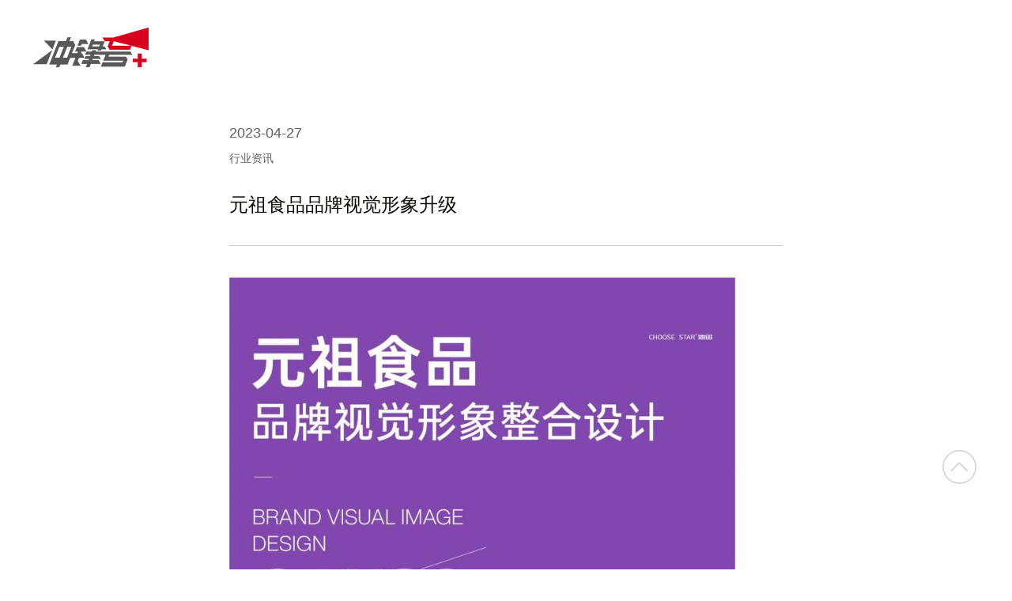

--- FILE ---
content_type: text/html; charset=UTF-8
request_url: http://www.hbcfh.com/postID-79.html
body_size: 19445
content:

<!DOCTYPE html>
<html lang="zh-cn">

<head>
    <meta charset="utf-8" />
    <title>元祖食品品牌视觉形象升级 － 湖北冲锋号品牌策划有限公司,品牌全案设计,荆州品牌策划设计,荆州包装设计,荆州VI设计,企业形象,品牌LOGO,产品画册,淘宝详情,商业摄影</title>
    <meta name="description" content="冲锋号品牌策划设计" />
    <meta name="keywords" content="品牌全案设计,荆州品牌策划设计,荆州包装设计,荆州VI设计,企业形象,品牌LOGO,产品画册,淘宝详情,商业摄影" />
    <meta name="author" content="lanyunwork" />
    <meta http-equiv="X-UA-Compatible" content="IE=edge,chrome=1">
    <meta name="viewport" content="width=device-width, initial-scale=1.0">
    <link rel="shortcut icon" href="/favicon.ico" type="image/x-icon" />
    <link rel="stylesheet" href="css/style.css" type="text/css">
    <link rel="stylesheet" href="css/public.css" type="text/css">
    <script type="text/javascript" src="js/jquery-1.9.1.min.js"></script>
    <script type="text/javascript" src="js/jquery.easing.1.3.js"></script>
    <script type="text/javascript" src="js/jquery.lazyload.js"></script>
    <script type="text/javascript" src="js/jquery.superslide.js"></script>
    <script type="text/javascript" src="js/common.js"></script>
    <script type="text/javascript" src="js/font.js"></script>
    <!--[if lt IE 9]><script src="js/html5.js"></script><![endif]-->
</head>
		
<body>
<div class="header clear">
	<div class="header-in">
	<a href="/" class="logo"><img src="images/logo.png" alt="冲锋号品牌策划"></a>
	<a href="javascript:;" class="meun-off">
		<span id="span1"></span>
		<span id="span2"></span>
		<span id="span3"></span>
	</a>
	<div class="nav">
	<ul>        
		<li><a href="/"><span class="en museo-light ">HOME</span><span class="pingfang">首页</span></a></li>
        <li><a href="/about.html"><span class="en museo-light ">about</span><span class="pingfang">关于我们</span></a></li>                
		<li><a href="/case.html"><span class="en museo-light ">case</span><span class="pingfang">成功案例</span></a></li>
        <li><a href="information.html"><span class="en museo-light ">information</span><span class="pingfang">行业资讯</span></a></li>
        <li><a href="view.html"><span class="en museo-light ">view</span><span class="pingfang">设计观点</span></a></li>
        <li><a href="service.html"><span class="en museo-light ">service</span><span class="pingfang">服务理念</span></a></li>        
    </ul>
    <p class="nav-tel">TEL：0716-8116260&nbsp;&nbsp;|&nbsp;&nbsp;©&nbsp;&nbsp;2008-2026</p>
    <a href="javascript:void(0)" class="close"><img src="../images/close.png"></a>
    </div>
    </div>
</div>
<div class="news-read clear">
    <div class="news-read-left">
        <h3>2023-04-27</h3>
        <h4>行业资讯</h4>
    </div>
    <div class="news-read-right">
        <div class="title syl">元祖食品品牌视觉形象升级</div>
        <div class="content">
        <p>
	<img src="/upload/image/20230427/20230427095528_2294_thumb.jpeg" alt="" />
</p>
<p>
	项目品牌：元祖食品
</p>
<p>
	项目地点：上海
</p>
<p>
	合作内容：品牌重塑 品牌VI
</p>
<p>
	服务内容：品牌重塑+品牌策划+品牌定位+LOGO创意+VI落地
</p>
<p>
	执行部门：池田品牌部
</p>
<p>
	<br />
</p>
<p>
	<img src="/upload/image/20230427/20230427095604_7161_thumb.jpeg" alt="" />
</p>
<p>
	上海元祖梦果子股份有限公司
</p>
<p>
	1981年创始于台湾地区,同年台北万华成立第一家麻薯专卖店，1993年第一块鲜亮醒目的"元祖红"招牌在上海竖起。至今元祖门店遍及两岸，力求以时效确保品质新鲜、服务贴心；随著产品不断创新和门店的扩增，公司每年都在稳步成长。
</p>
<p>
	<br />
</p>
<p>
	<img src="/upload/image/20230427/20230427095620_4443_thumb.jpeg" alt="" />
</p>
<p>
	<br />
</p>
<p>
	<img src="/upload/image/20230427/20230427095720_1036_thumb.jpeg" alt="" />
</p>
<p>
	消费群体结构变化
</p>
<p>
	由于不同年龄阶段的人群拥有不同的消费需求，人口结构变化是影响消费升级的重要因素。随着经济发展和人口政策的实施也让中国人口结构在过去十几年发生了显著的变化，目前80、90后、00后消费者已成为新的消费主力。
</p>
<p>
	<br />
</p>
<p>
	品牌年轻化
</p>
<p>
	正是由于消费群体结构的变化，为了迎合他们的价值观、消费特性以及审美，占领有利市场。近几年各个行业许多知名品牌都选择品牌升级这个战略决策！
</p>
<p>
	<br />
</p>
<p>
	这就是大环境下品牌年轻化趋势的共性！
</p>
<p>
	近年扁平化已成为流行趋势，并将继续流行下去；运用极简的图形，更少的颜色。现在很多国际品牌新的品牌形象都简化了标志形态，保留精髓。这使得品牌形象能够更简单高效的传达给用户，从而加强品牌的识别力。
</p>
<p>
	<br />
</p>
<p>
	<img src="/upload/image/20230427/20230427095737_4212_thumb.jpeg" alt="" />
</p>
<p>
	<br />
</p>
<p>
	元祖食品从1993-2020年已在大陆历时27个年头，至今其门店遍布华夏大地，成为家喻户晓的糕点品牌。元祖品牌形象升级，我们需要考虑很多因素，每一步都至关重要！
</p>
<p>
	<br />
</p>
<p>
	<img src="/upload/image/20230427/20230427095759_4788_thumb.jpeg" alt="" />
</p>
<p>
	革命式的巨变还是渐进式的演变？是推倒重来？还是在原有的基础上重新优化？站在巨变和演变的十字路口，我们如何选择？
</p>
<p>
	<br />
</p>
<p>
	品牌通过很长时间，花费巨大的人力、物力、财力在消费者心中建立起来的品牌认知，品牌共鸣。这品牌基因是无价的！如果是盲目的一味追求潮流趋势来升级品牌形象，是会存在很大的认知风险的。
</p>
<p>
	<br />
</p>
<p>
	通过多角度，全方位的分析，和客户多次沟通讨论，最终我们确定了此次元祖食品品牌升级的方向。
</p>
<p>
	<br />
</p>
<p>
	一、保留现有品牌基因
</p>
<p>
	二、优化品牌基因元素
</p>
<p>
	三、优化标志组合方式
</p>
<p>
	四、图形标志的使用规范
</p>
<p>
	五、确定品牌主色调和辅助色调的使用规范
</p>
<p>
	<br />
</p>
<p>
	<br />
</p>
<p>
	<img src="/upload/image/20230427/20230427095816_5934_thumb.jpeg" alt="" />
</p>
<p>
	品牌DNA
</p>
<p>
	<br />
</p>
<p>
	什么是品牌DNA?
</p>
<p>
	一切你熟悉的具有携带意义的视觉、听觉、触觉、味觉、嗅觉特征都是品牌DNA。天安门是北京的DNA，长城是中国的DNA；两罐辣酱你一尝就知道哪个是老干妈；那些成功的品牌恰恰是从商标、包装、外形设计等各方面运用了我们熟悉的事物，从而快速的被人发现并记住，成为了品牌DNA。百事可乐标志、耐克的对勾、奔驰的三叉星、麦当劳的拱门......
</p>
<p>
	<br />
</p>
<p>
	<img src="/upload/image/20230427/20230427095846_9645_thumb.png" alt="" />
</p>
<p>
	<br />
</p>
<p>
	在消费者心中，这座蛋糕城堡就代表着元祖，它已经在消费者记忆中萌芽成长；且区分于其他烘焙品牌的视觉感官，独特不可复制。所以此次品牌优化，我们强化了这座蛋糕城堡的视觉表现，让其更加具有品牌传播力和品牌感染力。
</p>
<p>
	<br />
</p>
<p>
	图形标志
</p>
<p>
	<br />
</p>
<p>
	<img src="/upload/image/20230427/20230427095902_3619_thumb.jpeg" alt="" />
</p>
<p>
	<br />
</p>
<p>
	通过分析我们发现，现有图形标志整体感觉略有些尖锐了，不符合元祖品牌的气质。重新设计元素，图形中间的圆形源自元祖创立之初的主营产品圆形麻薯，寓意不忘初心、持之以恒的品牌信念；图形中间整体负空间是人的侧面剪影，寓意元祖以人为本，以顾客为核心的经营理念。
</p>
<p>
	<br />
</p>
<p>
	品牌英文名
</p>
<p>
	<img src="/upload/image/20230427/20230427095917_9169_thumb.jpeg" alt="" />
</p>
<p>
	元祖，坚持不断创新，引导市场，打造需求，创造流行。致力于制作更符合消费者需求的美食，精心制作每一份健康、好吃、有故事的精致好味道，让食物成为感恩回馈的礼物，见证友谊的桥梁，联结亲情的纽带。元祖，用本心本味本真，让人与人之间的联结更紧密。
</p>
<p>
	<br />
</p>
<p>
	<img src="/upload/image/20230427/20230427095932_7867_thumb.jpeg" alt="" />
</p>
<p>
	通过诊断分析英文字形存在以下几点问题
</p>
<p>
	1.  字母“A”（城堡）存在不对称等细节问题；
</p>
<p>
	2.  字母“G”和字母“S”存在笔画粗糙，笔画不柔顺等问题；
</p>
<p>
	3.  由于字母“N”的宽度导致视觉上字母“S”看起来太窄了，整体视觉不协调；
</p>
<p>
	4.  英文字形GANSO可以归为衬线字体，衬线字体的特点为：精致、高雅、笔画粗细不一致，一般为横细竖粗且存在着一定的比例关系。但通过前期诊断分析我们发现英文GANSO也存在着和中文字形一样的问题：笔画粗细不统一，导致视觉上不协调。
</p>
<p>
	<br />
</p>
<p>
	<br />
</p>
<p>
	<img src="/upload/image/20230427/20230427100018_2358.gif" alt="" /><img src="/upload/image/20230427/20230427100032_8049_thumb.jpeg" alt="" />
</p>
<p>
	品牌中文名
</p>
<p>
	<br />
</p>
<p>
	<img src="/upload/image/20230427/20230427100042_5109_thumb.jpeg" alt="" />
</p>
<p>
	<br />
</p>
<p>
	通过诊断分析中文字形存在以下几点问题
</p>
<p>
	1.  虽然四个字体统一了比例宽度（a）,但视觉上字体“食”比其他三个字体要宽很多；
</p>
<p>
	2.  字体“元”的高度相对其他三个字体视觉上要低一些；
</p>
<p>
	3.  字体“祖”的圆角手法与其他字体不一致，存在视觉不统一；
</p>
<p>
	4.  字体“品”下半部分笔画间距太窄，后期运用存在局限性。
</p>
<p>
	<br />
</p>
<p>
	以上四点为宏观部分，在一定程度上视觉可以辨别出
</p>
<p>
	中国汉字分为很多类，从字形归类来说“元祖食品”四个字形我们把它归为“黑体”，黑体的主要特点为：笔画整齐划一，横竖粗细一致。但通过前期诊断分析我们发现“元祖食品”四个字体笔画粗细比例并没统一，而且在某些字体上同一种笔画也存在着笔画粗细不一致的情况。
</p>
<p>
	<br />
</p>
<p>
	<img src="/upload/image/20230427/20230427100107_9622.gif" alt="" /><img src="/upload/image/20230427/20230427100117_9243_thumb.jpeg" alt="" />
</p>
<p>
	<img src="/upload/image/20230427/20230427100137_5884_thumb.jpeg" alt="" />
</p>
<p>
	<br />
</p>
<p>
	标志组合
</p>
<p>
	<br />
</p>
<p>
	<img src="/upload/image/20230427/20230427100230_4628.gif" alt="" /><img src="/upload/image/20230427/20230427100239_6221_thumb.jpeg" alt="" />
</p>
<p>
	<br />
</p>
<p>
	色彩规范
</p>
<p>
	<img src="/upload/image/20230427/20230427100256_7476_thumb.jpeg" alt="" />
</p>
<p>
	辅助图形
</p>
<p>
	辅助图形是一个品牌中不可或缺的一部分，它可以弥补基本要素的设计运用不足，尤其在传播媒介中可以丰富整体内容、强化企业形象，抓住消费者的视线，引起他们的兴趣与共鸣，从而更明确地传递企业特征。
</p>
<p>
	<br />
</p>
<p>
	辅助图形不单单是装饰图案，它与品牌基本视觉要素精密相连，尤其是与品牌标志有着紧密联系。其设计方式可以根据企业标志为母体来开发视觉元素，也可以根据企业理念、定位、愿景所表达的含义为母体来开发视觉元素。
</p>
<p>
	<br />
</p>
<p>
	<img src="/upload/image/20230427/20230427100315_5962_thumb.jpeg" alt="" /><img src="/upload/image/20230427/20230427100326_3941_thumb.jpeg" alt="" /><img src="/upload/image/20230427/20230427100335_8200_thumb.jpeg" alt="" /><img src="/upload/image/20230427/20230427100343_5205_thumb.jpeg" alt="" />
</p>        </div>
        
        <div class="clear news-tool">
            <div class="left">
                <div class="share-box">
                    <div id="share" class="share">
                        <a href="javascript:void(0)" class="share br-p"><i class="ico-share icon"></i></a>
                        <ul class="share-list jiathis_style bdsharebuttonbox bdshare-button-style0-16" data-bd-bind="1484633662250">
                            <li><a href="#" class="jiathis_button_weixin bds_weixin" data-cmd="weixin"><i class="ico-weixin icon"></i>微信</a></li>
                            <li><a href="#" class="jiathis_button_tsina bds_tsina" data-cmd="tsina"><i class="ico-xlwb icon"></i>新浪微博</a></li>
                            <li><a href="#" class="jiathis_button_tqq bds_tqq" data-cmd="tqq"><i class="ico-txwb icon"></i>腾讯微博</a></li>
                            <li><a href="#" class="jiathis_button_douban bds_douban" data-cmd="douban"><i class="ico-douban icon"></i>豆瓣</a></li>
                            <li><a href="#" class="jiathis_button_tieba bds_tieba" data-cmd="tieba"><i class="ico-tieba icon"></i>百度贴吧</a></li>
                        </ul>
                    </div>
                    <style type="text/css">
                    .jiathis_style .jtico {
                        text-align: initial!important;
                        overflow: initial!important;
                        display: initial!important;
                        height: 38px!important;
                        line-height: 38px!important;
                        padding-left: initial!important;
                        background: initial!important;
                        cursor: initial!important;
                    }

                    .jiathis_style .separator,
                    .jiathis_style .jiathis_separator {
                        margin: initial;
                    }

                    .bdshare-button-style0-16 a,
                    .bdshare-button-style0-16 .bds_more {
                        background: none!important
                    }
                    </style>
                    <script>
                    window._bd_share_config = { "common": { "bdSnsKey": {}, "bdText": "", "bdMini": "2", "bdMiniList": false, "bdPic": "", "bdStyle": "0", "bdSize": "16" }, "share": {} };
                    with(document) 0[(getElementsByTagName('head')[0] || body).appendChild(createElement('script')).src = 'http://bdimg.share.baidu.com/static/api/js/share.js?v=89860594.js?cdnversion=' + ~(-new Date() / 36e5)];
                    </script>
                </div>
            </div>
            <div class="right news-tool-right">
                <ul>
                    <li id="prev">
	                    
                        <a href="postID-78.html" class="icon"></a>
                    </li>
                    <li id="close"><a href="javascript:window.opener=null;window.open('','_self');window.close();" class="icon"></a></li>
                    <li id="next">
                     
                        <a href="postID-72.html" class="icon"></a>
                    </li>
                </ul>
            </div>
        </div>
    </div>
</div>

<div class="footer">
	<div class="footer-in">
		<div class="footer-top clear">
			<div class="left clear footer1">
				<div class="left footer1-1">
				<img src="images/erweima.jpg" style="margin-bottom:10px">
				</div>
				<div class="right footer1-2">
					<p><img src="images/foot-logo.png" /></p>
					<p>Add：湖北荆州市江汉北路新时代大厦13楼<br />
                    QQ：1045776994　1244645275<br />
					Tel：0716-8116260</p>
                </div>
			</div>
			<div class="left footer2 clear">
				<p><a href="./">回到首页&gt;</a></p>
                <p><a href="/about.html">关于我们&gt;</a><a href="/case.html">成功案例&gt;</a><a href="information.html">行业资讯&gt;</a><a href="view.html">设计观点&gt;</a><a href="service.html">服务理念&gt;</a></p>
			</div>
			<div class="right footer3">
				鄂ICP备13003061号-1<br>				
				&copy;Paton Design 2008-2026<br>
                本网站展示之作品著作权均为湖北冲锋号品牌策划有限公司所有，未经许可不得转发<br>
                &nbsp;<br>
                <img src="/images/21.gif" />
                <script>
var _hmt = _hmt || [];
(function() {
  var hm = document.createElement("script");
  hm.src = "https://hm.baidu.com/hm.js?abf373cdd9e872947a13d2faa3e493c1";
  var s = document.getElementsByTagName("script")[0]; 
  s.parentNode.insertBefore(hm, s);
})();
</script>
			</div>
            <div class="footer-bottom" style="clear:both; padding-top:20px;">
            	<h3>友情链接</h3>
                <ul class="clear">
                 
                	<li><a href="" target="_blank">森机农业</a></li>
                 
                	<li><a href="http://www.power28.com.cn/" target="_blank">活力28</a></li>
                 
                	<li><a href="http://www.jzstrong.com" target="_blank">思创科技</a></li>
                 
                	<li><a href="http://www.hbyccs.cn" target="_blank">御楚春生</a></li>
                 
                	<li><a href="http://www.lushenghong.cn" target="_blank">吕圣洪面馆</a></li>
                 
                	<li><a href="http://www.hbrhst.com" target="_blank">荣辉科技</a></li>
                 
                	<li><a href="https://shop457385813.taobao.com/index.htm?spm=a1z10.1-c.w5002-17325542382.2.1e1f10596yzmmH" target="_blank">冲锋号优品</a></li>
                 
                	<li><a href="https://shop198466386.taobao.com/index.htm?spm=a1z10.3-c-s.w5002-17460492916.2.4a843344Hxhps4" target="_blank">万代商贸</a></li>
                 
                	<li><a href="https://shop107978461.taobao.com/search.htm?spm=a1z10.1-c.0.0.559f18e7PjzugK&search=y" target="_blank">芳华秋月</a></li>
                 
                	<li><a href="" target="_blank">琪嘉日化</a></li>
                </ul>
           	</div>            
		</div>
	</div>
</div>

<div class="t-footer" style="padding-bottom: 14px">
	<div class="t-footer-top clear">
    	<div class="left">
        © 2006-2018
        </div>
        <div class="right">
        <a href="javascript:;" class="t-back2top"></a>
        </div>
    </div>
    <div class="t-footer-bottom clear">
     	<div class="left">
        <p>
        湖北冲锋号品牌策划有限公司<br>
        湖北荆州市江汉北路新时代大厦13楼<br>
		QQ/1045776994　1244645275<br>
		TEL/0716-8116260<br>
        </p>
      	</div>
        <div class="right" style="margin-top: 38px">
        	<img src="../images/erweima.jpg" class="lazy">
        </div>
    </div>
</div>
<a href="javascript:;" class="back2top"></a>
<script>
var _hmt = _hmt || [];
(function() {
  var hm = document.createElement("script");
  hm.src = "https://hm.baidu.com/hm.js?abf373cdd9e872947a13d2faa3e493c1";
  var s = document.getElementsByTagName("script")[0]; 
  s.parentNode.insertBefore(hm, s);
})();
</script>
</body>
</html>

--- FILE ---
content_type: text/css
request_url: http://www.hbcfh.com/css/style.css
body_size: 43708
content:
@charset "utf-8";
html,
body,
div,
dl,
dt,
dd,
ul,
ol,
li,
h1,
h2,
h3,
h4,
h5,
h6,
pre,
code,
form,
fieldset,
legend,
input,
textarea,
p,
blockquote,
th,
td {
    margin: 0;
    padding: 0;
    font-size: 16px;
    font-family: "PingFang SC", "HanHei SC", "Helvetica Neue", Microsoft Yahei, "Helvetica", "STHeitiSC-Light", "Arial", sans-serif;
    line-height: 2em
}

article,
aside,
details,
figcaption,
figure,
footer,
header,
hgroup,
menu,
nav,
section {
    display: block
}

html,
body {
    color: #5f6061
}

body {
    background: #fff
}

ul,
ol,
li {
    list-style: none
}

a {
    color: #5f6061;
    text-decoration: none
}

a:hover {
    text-decoration: none;
    -webkit-transition: background-color .2s ease;
    -moz-transition: background-color .2s ease;
    -ms-transition: background-color .2s ease;
    -o-transition: background-color .2s ease;
    transition: background-color .2s ease
}

img {
    border: 0
}

b,
em,
i {
    font-style: normal
}

h1,
h2,
h3,
h4,
h5 {
    font-weight: normal
}

@-webkit-keyframes fadeleft {
    0% {
        -webkit-transform: translateY(40px);
        opacity: 0
    }
    100% {
        -webkit-transform: translateY(0px);
        opacity: 1
    }
}

@font-face {
    font-family: "museo-light";
    src: url('museo-light.eot');
    src: url('museo-light.eot?#iefix') format('embedded-opentype'), url('museo-light.woff') format('woff'), url('static/museo-light.ttf') format('truetype'), url('museo-light.svg') format('svg')
}

.museo-light {
    font-family: "museo-light" !important
}

.imgbig {
    -webkit-transition: all .3s ease;
    -moz-transition: all .3s ease;
    -ms-transition: all .3s ease;
    -o-transition: all .3s ease;
    transition: all .3s ease;
    display: block !important
}

.imgbig:hover {
    transform: scale(1.1);
    -webkit-transform: scale(1.1);
    -moz-transform: scale(1.1);
    -ms-transform: scale(1.1)
}

.imgbigout {
    display: block;
    overflow: hidden
}

.clear:after,.case-read-img p:after{
    visibility: hidden;
    display: block;
    font-size: 0;
    content: " ";
    clear: both;
    height: 0
}

.clear,.case-read-img p{
    zoom: 1
}

.left {
    float: left
}

.right {
    float: right
}

.hide {
    display: none
}

.lazy {
    background: url("../images/loading.gif") 50% 50% no-repeat
}

.tran {
    transition: all .3s ease
}

.back2top {
    display: block;
    width: 43px;
    height: 43px;
    background: url(../images/back2top.png) no-repeat;
    position: fixed;
    right: 3.5%;
    bottom: 15%;
    opacity: .33;
    z-index: 99
}

.back2top:hover {
    opacity: 1
}

.pager {
    width: 100%;
    color: #0f0b09;
    line-height: 30px;
    padding: 30px 0;
    font-size: 24px;
    text-align: center;
    opacity: .3
}

.pager a,
.pager span {
    text-decoration: none;
    height: 26px;
    line-height: 26px;
    display: inline-block;
    margin: 0 10px;
    font-size: 24px
}

.pager a:hover {
    color: #0f0b09;
    opacity: 1
}

.pager a:active {
    color: #0f0b09
}

.pager span.now {
    color: #0f0b09
}

.pager span.disabled {
    color: #0f0b09
}

.current:first-child,
.pager .p1:last-child {
    display: none
}

.header {
    height: 100px;
    width: 100%;
    position: fixed;
    top: 0;
    left: 0;
    z-index: 99;
    transition: all .3s ease
}

.header-small {
    height: 60px;
    background: #fff;
    -webkit-box-shadow: rgba(0, 0, 0, .1) 0 1px 5px;
    -moz-box-shadow: rgba(0, 0, 0, .1) 0 1px 5px;
    box-shadow: rgba(0, 0, 0, .1) 0 1px 5px;
    transition: all .3s ease
}

.header-in {
    width: 95%;
    margin: 35px auto;
    height: 30px;
    transition: all .3s ease
}

.header-in .logo img {
    transition: all .3s ease
}

.header-small .header-in {
    margin: 15px auto;
    transition: all .3s ease
}

.header-small .logo img {
    height: 24px;
    margin-top: 3px
}

.header .logo {
    float: left;
    margin-left: 10px
}

.header .meun-off {
    float: right;
    margin-right: 10px;
	display:none;	
}

.header .meun-off span {
    width: 23px;
    height: 2px;
    background-color: #000;
    display: block;
    margin: 6px auto;
    -webkit-transition: all .3s ease-in-out;
    -o-transition: all .3s ease-in-out;
    transition: all .3s ease-in-out
}

.header .meun-on #span2 {
    opacity: 0
}

.header .meun-on #span1 {
    -webkit-transform: translateY(8px) rotate(45deg);
    -ms-transform: translateY(8px) rotate(45deg);
    -o-transform: translateY(8px) rotate(45deg);
    transform: translateY(8px) rotate(45deg)
}

.header .meun-on #span3 {
    -webkit-transform: translateY(-8px) rotate(-45deg);
    -ms-transform: translateY(-8px) rotate(-45deg);
    -o-transform: translateY(-8px) rotate(-45deg);
    transform: translateY(-8px) rotate(-45deg)
}

	.w1920 {
		display:block;
	}
	.h5 {
		display: none;
	}

.nav {
    position: fixed;
    width: 100%;
    height: 100%;
    top: 0;
    left: 0;
    background: rgba(0, 0, 0, 0.9);
    display: none
}

.nav ul {
    margin: 0 auto;
    width: 50%;
    text-align: center;
    height: 500px;
    position: absolute;
    top: 50%;
    margin-top: -250px;
    left: 50%;
    margin-left: -25%
}

.nav ul li {
    -webkit-animation: DDInY .8s .3s ease both;
    -ms-animation: DDInY .8s .3s ease both;
    -moz-animation: DDInY .8s .3s ease both;
    animation: DDInY .8s .3s ease both
}

.nav ul a {
    display: block;
    height: 80px;
    overflow: hidden;
    margin: 10px 0px;
}

.nav ul span {
    display: block;
    font-size: 48px;
    line-height: 80px;
    text-transform: uppercase;
    color: #e9e7e8
}

.nav .nav-tel {
    position: absolute;
    left: 2%;
    bottom: 2%
}

.nav .close {
    display: block;
    position: absolute;
    top: 4%;
    right: 4%
}

.nav .close img {
    transition: all .5s ease
}

.nav .close:hover img {
    transform: rotate(180deg)
}

.fullSlide {
    position: relative;
    margin: 0 auto
}

.fullSlide2 {
    display: none
}

.slide {
    position: relative;
    margin: 0 auto
}

.slide .bd {
    position: relative;
    z-index: 0;
    overflow: hidden
}

.slide .bd li img {
    width: 100%;
    vertical-align: top
}

.slide .hd {
    position: relative;
    z-index: 1;
    margin-top: -60px;
    height: 30px;
    line-height: 30px;
    text-align: center
}

.slide .hd ul {
    text-align: center
}

.slide .hd ul li {
    cursor: pointer;
    display: inline-block;
    *display: inline;
    zoom: 1;
    width: 14px;
    height: 14px;
    margin: 5px;
    overflow: hidden;
    font-size: 0;
    background-color: #fff;
    border-radius: 50%
}

.slide .hd ul .on {
    background-color: #ff0
}

.slide .prev,
.slide .next {
    z-index: 1;
    display: block;
    width: 53px;
    height: 14px;
    position: relative;
    float: left;
    background: url(../images/arrow.png) 0 0 no-repeat;
    filter: alpha(opacity=40);
    opacity: .4;
    position: absolute;
    top: 50%;
    margin-top: -7px
}

.slide .prev {
    left: 2.1%;
    margin-left: 10px
}

.slide .next {
    background-position: right 0;
    right: 2.1%;
    margin-right: 10px
}

.slide .prev:hover,
.slide .next:hover {
    filter: alpha(opacity=80);
    opacity: .8
}

.banner {
    width: 100%;
    position: relative;
    z-index: 1;
    overflow: hidden
}

.banner .bd ul {
    width: 100% !important
}

.banner .bd li {
    width: 100% !important;
    height: 913px;
    background-position: center 0;
    background-attachment: fixed;
    background-repeat: no-repeat;
    min-width: 1200px
}

.banner .bd li a {
    display: block;
    width: 1400px;
    margin: 0 auto;
    height: 100%
}

.banner .hd {
    position: fixed;
    left: 0;
    top: 850px;
    z-index: 1;
    width: 100%;
    overflow: hidden
}

.banner .hd ul {
    text-align: center
}

.banner .hd ul li {
    cursor: pointer;
    display: inline-block;
    *display: inline;
    zoom: 1;
    width: 14px;
    height: 14px;
    margin: 5px;
    overflow: hidden;
    font-size: 0;
    background-color: #fff;
    border-radius: 50%
}

.banner .hd ul .on {
    background-color: #ff0
}

.banner .prev,
.banner .next {
    z-index: 1;
    display: block;
    width: 53px;
    height: 44px;
    position: relative;
    float: left;
    background: url(../images/arrow.png) 0 center no-repeat;
    filter: alpha(opacity=40);
    opacity: .4;
    position: absolute;
    top: 50%;
    margin-top: -22px
}

.banner .prev {
    left: 2.1%;
    margin-left: 10px
}

.banner .next {
    background-position: right 0;
    right: 2.1%;
    margin-right: 10px
}

.banner .prev:hover,
.banner .next:hover {
    filter: alpha(opacity=80);
    opacity: .8
}

.warp1 {
    width: 1080px;
    margin: 0 auto;
    padding: 57px 0 80px;
    position: relative;
    z-index: 9;
    background-color: #fff
}

.warp1 h3 {
    font-size: 36px;
    color: #5f6061;
    margin-bottom: 48px
}

.warp1 p a {
    color: #888889
}

.warp1 .pingfang {
    -webkit-animation: fadeleft .8s .3s ease both;
    -ms-animation: fadeleft .8s .3s ease both;
    -moz-animation: fadeleft .8s .3s ease both;
    animation: fadeleft .5s .3s ease both;
    margin-top: 2px
}

.warp1 .p1 {
    -webkit-animation: fadeleft .8s .3s ease both;
    -ms-animation: fadeleft .8s .3s ease both;
    -moz-animation: fadeleft .8s .3s ease both;
    animation: fadeleft .8s .3s ease both
}

.warp1 .p2 {
    -webkit-animation: fadeleft .8s .3s ease both;
    -ms-animation: fadeleft .8s .3s ease both;
    -moz-animation: fadeleft .8s .3s ease both;
    animation: fadeleft 1s .3s ease both
}

.warp1 .p3 {
    -webkit-animation: fadeleft .8s .3s ease both;
    -ms-animation: fadeleft .8s .3s ease both;
    -moz-animation: fadeleft .8s .3s ease both;
    animation: fadeleft 1.2s .3s ease both
}

.warp2 {
    width: 95%;
    margin: 0 auto;
    position: relative;
    z-index: 10;
    background-color: #fff
}

.warp2 .warp-type {
    height: 50px;
    position: relative;
    margin-bottom: 25px
}

.warp2 .warp-type p {
    font-size: 18px;
    width: 1080px;
    line-height: 50px;
    position: absolute;
    left: 50%;
    margin-left: -540px;
    z-index: 0
}

.warp2 .warp-type-list {
    float: right;
    position: absolute;
    z-index: 11;
    right: 0
}

.warp2 .warp-type-list .active {
    text-decoration: underline;
    color: #000;
    font-size: 18px
}

.warp2 .warp-type-list a {
    display: inline-block;
    margin-right: 25px;
    line-height: 50px;
    color: #888889;
    font-size: 14px;
	font-weight:bold;;
}

.warp2 .warp-type-list a:hover {
    text-decoration: underline
}

.warp2 ul li {
    width: 33.333333%;
    float: left;
    position: relative;
    overflow: hidden;
    display: block
}

.warp2 ul li img {
    width: 100%;
    height: auto;
    display: block
}

.warp2 ul li:hover img {
    transform: scale(1.1);
    -webkit-transform: scale(1.1);
    -moz-transform: scale(1.1);
    -ms-transform: scale(1.1)
}

.warp2 .case-summary {
    display: none;
    width: 90%;
    height: 90%;
    background: url(../images/black.png) repeat;
    top: 0;
    left: 0;
    position: absolute;
    padding: 5%
}

.warp2 .case-summary p {
    color: #f9f9f9;
    position: absolute;
    left: 0;
    font-size: 20px
}

.warp2 .case-summary span {
    font-size: 24px
}

.warp2 .case-summary .p1 {
    top: 0
}

.warp2 .case-summary .p2 {
    bottom: 0;
    font-size: 16px
}

.warp2 .case-more {
    display: block;
    width: 148px;
    height: 40px;
    margin: 100px auto;
    border: 2px solid #959595;
    text-align: center;
    line-height: 40px
}

.warp3 {
    width: 1180px;
    margin: 0 auto;
    display: -webkit-flex;
    display: flex;
    justify-content: space-between;
    position: relative;
    z-index: 10;
    background-color: #fff
}

.warp3 a {
    color: #898989
}

.warp3 .warp3-list {
    width: 250px;
    overflow: hidden
}

.warp3 .warp3-list ul li a {
    word-wrap: break-word;
    white-space: nowrap;
    overflow: hidden;
    text-overflow: ellipsis;
    display: block;
    color: #898989;
    font-size: 14px
}

.warp4 {
    width: 1180px;
    margin: 0 auto;
    display: -webkit-flex;
    display: flex;
    justify-content: space-between;
    padding: 80px 0 20px;
    margin-bottom: 100px;
    position: relative;
    z-index: 10;
    background-color: #fff
}

.warp4 h4 {
    text-align: center
}

.warp4 .warp4-list {
    width: 250px
}

.warp4 .warp4-title {
    color: #444;
    font-size: 18px;
    padding-bottom: 15px;
    display: block
}

.warp3 .warp3-title {
    font-size: 18px;
    padding-bottom: 15px;
    display: block
}

.warp4 li a {
    color: #898989;
    font-size: 14px
}

.footer {
    background: #333;
    padding: 45px 0;
    position: relative;
    z-index: 10
}

.footer-in {
    width: 1180px;
    margin: 0 auto;
    color: #6a6a6a
}

.footer1 {
    width: 410px
}

.footer1-1 {
    width: 122px;
    font-size: 12px;
    text-align: center;
    color: #6a6a6a
}

.footer1-1 img {
	width:100%;
}

.footer1-2 {
    width: 250px;
    font-size: 12px;
    color: #6a6a6a;
	text-align:right;
}

.footer1-2 p {
	font-size:12px;
	line-height:20px;
}

.footer1-2 img {
    margin-bottom: 10px;
	text-align:right;
}

.footer2 {
    width: 400px;
    margin-left: 65px;
	margin-top:-7px;
}

.footer2 p {
	padding:0;
	margin:0;
	line-height:none;
}

.footer2 p a {
	color:#aaa;
	font-size:12px;
	margin-right:20px;
	margin-bottom:10px;
	font-weight:bold;
	
	text-decoration:none; 
	border-bottom:1px solid #aaa; /* #ccc换成链接的颜色 */
	display: inline-block; 
	padding-bottom:0px;  /*这里设置你要空的距离*/
}

.footer2 p a:hover {
    color: #fff
}

.footer2 dl {
    float: left;
    margin-right: 50px;
    margin-top: -15px
}

.footer2 dl dt {
    font-size: 24px;
    border-bottom: 1px solid #6a6a6a;
    margin-bottom: 14px;
    color: #999
}

.footer2 dl dd {
    height: 24px
}

.footer2 dl dd a {
    color: #6a6a6a;
    transition: all .3s ease;
    font-size: 12px;
    display: block;
    line-height: 24px
}

.footer2 dl dd a:hover {
    color: #fff
}

.footer3 {
    width: 270px;
    font-size: 12px;
    color: #757575;
	line-height:20px;
}

.footer-bottom {
    margin-top: 25px
}

.footer-bottom h3 {
    color: #6a6a6a;
    font-size: 14px
}

.footer-bottom ul li {
    width: 10%;
    float: left
}

.footer-bottom ul li a {
    font-size: 12px;
    color: #6a6a6a;
    transition: all .3s ease;
    line-height: 24px;
    display: block
}

.footer-bottom ul li a:hover {
    color: #fff
}

.t-footer {
    display: none
}

.case-content {
    padding-bottom: 150px
}

.case-list {
    width: 94%;
    margin: 150px auto 0
}

.case-list .warp-type {
    height: 50px;
    position: relative;
    margin-bottom: 25px
}

.case-list .warp-type p {
    font-size: 18px;
    line-height: 50px;
    position: absolute;
    left: 33.33333%;
    margin-left: -160px;
    z-index: 0;
    width: 160px
}

.case-list .warp-type-list {
    float: right;
    position: absolute;
    z-index: 11;
    right: 0
}

.case-list .warp-type-list .active {
    text-decoration: underline;
    color: #000;
    font-size: 16px
}

.case-list .warp-type-list a {
    display: inline-block;
    margin-right: 20px;
    line-height: 50px;
    color: #888889;
    font-size: 14px;	
}

.case-list .warp-type-list a:hover {
    text-decoration: underline
}

.case-list ul li {
    width: 33.333333%;
    float: left;
    position: relative;
    overflow: hidden;
    display: block
}

.case-list ul li img {
    width: 100%;
    height: auto;
    display: block
}

.case-list ul li:hover img {
    transform: scale(1.1);
    -webkit-transform: scale(1.1);
    -moz-transform: scale(1.1);
    -ms-transform: scale(1.1)
}

.case-list .case-summary {
    display: none;
    width: 90%;
    height: 90%;
    background: url(../images/black.png) repeat;
    top: 0;
    left: 0;
    position: absolute;
    padding: 5%
}

.case-list .case-summary p {
    color: #f9f9f9;
    position: absolute;
    left: 0;
    font-size: 20px
}

.case-list .case-summary span {
    font-size: 24px
}

.case-list .case-summary .p1 {
    top: 0
}

.case-list .case-summary .p2 {
    bottom: 0;
    font-size: 16px
}

.case-list .case-more {
    display: block;
    width: 148px;
    height: 40px;
    margin: 100px auto;
    border: 2px solid #959595;
    text-align: center;
    line-height: 40px
}

.case-read {
    width: 1800px;
    margin: 0 auto;
    max-width: 1800px;
    padding: 100px 0
}

.case-read .news-tool {
    display: none
}

.case-read img {
    width: 100%;
    height: auto!important;
    float: left;
    display: block;
    background: url(../images/loading.gif) no-repeat center
}

.case-read img.small {
    width: 50%;
}

.case-read-top {
    padding: 70px 0;
    color: #fff;
    height: 730px
}

.case-read-top .left {
    width: 36%;
    text-align: right;
    font-size: 20px
}

.case-read-top .right {
    width: 40%;
    margin-right: 11%;
    position: relative;
    height: 100%
}

.case-read-top .right p {
    font-size: 20px;
    line-height: 1.8em;
    margin-bottom: 20px
}

.case-read-top .right ul {
    position: absolute;
    bottom: 0
}

.case-read-top .right ul li {
    font-size: 14px
}

.case-fixed {
    position: fixed;
    width: 28px;
    left: 50%;
    margin-left: 920px;
    top: 35%
}

.case-fixed li {
    position: relative;
    height: 26px;
    margin-bottom: 17px
}

.case-fixed li .icon {
    background-image: url(../images/icon.png);
    background-repeat: no-repeat;
    display: block;
    width: 28px;
    height: 26px
}

.case-fixed #close a {
    background-position: 0 -117px
}

.case-fixed #prev a {
    background-position: 0 -155px
}

.case-fixed #next a {
    background-position: 0 -194px
}

.case-fixed #close a:hover {
    background-position: -36px -117px
}

.case-fixed #prev a:hover {
    background-position: -36px -155px
}

.case-fixed #next a:hover {
    background-position: -36px -194px
}

.share-box .icon {
    background-image: url(../images/icon.png);
    background-repeat: no-repeat
}

#share {
    width: 28px;
    height: 26px;
    float: right;
    position: relative;
    z-index: 99
}

.share {
    width: 28px;
    height: 26px;
    display: block
}

.ico-share {
    width: 28px;
    height: 26px;
    display: block;
    background-position: 2px -231px
}

.ico-share:hover {
    background-position: -33px -231px
}

.share-list {
    width: 100px;
    padding: 10px 20px;
    background: #363636;
    position: absolute;
    right: 0;
    top: 32px;
    -moz-border-radius: 8px;
    -webkit-border-radius: 8px;
    -o-border-radius: 8px;
    -ms-border-radius: 8px;
    border-radius: 8px;
    visibility: hidden;
    z-index: -1;
    opacity: 0;
    -moz-transition: all .2s linear;
    -webkit-transition: all .2s linear;
    -o-transition: all .2s linear;
    -ms-transition: all .2s linear;
    transition: all .2s linear
}

.share-list.active {
    visibility: visible;
    z-index: 1;
    opacity: 1
}

.share-list li a {
    height: 24px;
    line-height: 24px;
    display: block;
    padding-left: 34px;
    color: #FFF;
    font-size: 14px;
    position: relative
}

.share-list li a:hover {
    color: #ffe514
}

.share-list li .icon {
    width: 24px;
    height: 24px;
    display: block;
    position: absolute;
    left: 0;
    top: 50%;
    margin-top: -12px
}

.share-list li .ico-weixin {
    background-position: -60px 0
}

.share-list li .ico-xlwb {
    background-position: -100px 0
}

.share-list li .ico-txwb {
    background-position: -140px 0
}

.share-list li .ico-douban {
    background-position: -180px 0
}

.share-list li .ico-tieba {
    background-position: -220px 0
}

.share-list li a:hover .ico-weixin {
    background-position: -60px -40px
}

.share-list li a:hover .ico-xlwb {
    background-position: -100px -40px
}

.share-list li a:hover .ico-txwb {
    background-position: -140px -40px
}

.share-list li a:hover .ico-douban {
    background-position: -180px -40px
}

.share-list li a:hover .ico-tieba {
    background-position: -220px -40px
}

.news {
    width: 1070px;
    margin: 0 auto;
    padding: 100px 0
}

.news-type {
    height: 60px;
    margin-bottom: 20px
}

.news-type h3 {
    float: left;
    font-size: 30px;
    width: 15%
}

.news-type ul {
    width: 85%;
    float: right
}

.news-type ul li {
    float: left;
    height: 60px;
    color: #898989
}

.news-type ul li a {
    line-height: 60px;
    font-size: 16px;
    padding: 0 30px;
    color: #898989
}

.news-type ul li a:hover {
    color: #5f6061
}

.news-list li {
    padding: 55px 0;
    border-bottom: 1px solid #eee
}

.news-list li .imgbigout {
    width: 44%;
    float: left
}

.news-list li .imgbigout img {
    width: 100%;
    height: auto
}

.news-list li .news-summary {
    float: right;
    width: 49%
}

.news-list li .news-summary h4 {
    color: #0f0b09;
    margin-bottom: 30px;
    font-size: 18px
}

.news-list li .news-summary p {
    margin-bottom: 30px
}

.news-list li .news-summary p a {
    color: #0f0b09;
    font-size: 24px;
    font-family: 'msyhl'
}

.news-list li .news-summary span {
    margin-bottom: 50px;
    display: block
}

.news-list li .news-summary span a {
    font-size: 16px
}

.news-list li .news-summary .more {
    text-decoration: underline;
    font-size: 18px
}

.news-read {
    width: 1140px;
    margin: 0 auto;
    padding: 150px 0
}

.news-read .news-read-left {
    float: left
}

.news-read .news-read-left h3 {
    font-size: 24px
}

.news-read .news-read-left h4 {
    font-size: 16px
}

.news-read .news-read-right {
    float: right;
    width: 700px
}

.news-read .news-read-right .title {
    font-size: 30px;
    line-height: 30px;
    padding-bottom: 50px;
    border-bottom: 1px solid #ccc;
    color: #0f0b09;
    margin-bottom: 40px;
    font-family: 'msyhl'
}

.news-read .content p,
.news-read .content span,
.news-read .content div {
    font-size: 16px
}

.news-read .content img {
    max-width: 705px;
    height: auto;
}

.news-read .content {
    padding-bottom: 50px;
    border-bottom: 1px solid #ccc;
    font-size: 16px
}

.contact {
    padding: 100px 0
}

.contact-read {
    width: 1150px;
    margin: 0 auto
}

.contact1-left {
    float: left;
    font-size: 36px;
    color: #595757;
    font-family: "museo-light";
    margin-top: -10px
}

.contact1-right {
    float: right;
    width: 610px
}

.contact1 p {
    font-size: 20px
}

.contact1 {
    margin-bottom: 130px
}

.contact2 p {
    margin-bottom: 1em
}

.contact2 {
    margin-bottom: 100px
}

.contact3,
.contact4,
.contact5 {
    margin-bottom: 55px
}

.contact-img {
    margin-bottom: 120px
}

.about {
    padding: 100px 0
}

.about1 {
    width: 1600px;
    margin: 0 auto
}

.about3 {
    width: 1870px;
    margin: 0 auto
}

.about1 .about1-left {
    float: left;
    font-size: 36px;
    color: #595757;
    font-family: "museo-light";
    margin-left: 200px;
    margin-top: -9px
}

.about1 .about1-right {
    float: right;
    width: 860px
}

.about3 .about3-right {
    float: right;
    width: 1000px
}

.about2 {
    width: 100%;
    background: url(../images/about2.jpg);
    height: 800px;
    background-position: center center;
    background-size: cover;
    background-repeat: no-repeat;
    background-attachment: fixed;
    margin: 170px 0 150px;
    position: relative
}

.about2 img {
    position: absolute;
    left: 13%;
    top: 45%
}

.about5 {
    width: 100%;
    background: url(../images/about1.jpg);
    height: 800px;
    background-position: center center;
    background-size: cover;
    background-repeat: no-repeat;
    background-attachment: fixed;
    margin: 170px 0 150px;
    position: relative
}

.about5 img {
    position: absolute;
    left: 13%;
    top: 45%
}

.about1-1 p {
    font-size: 24px;
    margin-bottom: 1.8em;
    line-height: 1.8em;
    color: #5f6061;
    font-family: "msyhl"
}

.about1-1 {
    margin-bottom: 80px
}

.about1-2 {
    float: left;
    width: 392px
}

.about1-2 h3 {
    font-size: 22px;
    margin-bottom: 20px;
    color: #0f0b09
}

.about1-2 p {
    margin-bottom: 1em;
    color: #5f6061
}

.about1-3 {
    float: right;
    width: 330px
}

.about1-3 h3 {
    font-size: 22px;
    margin-bottom: 20px;
    color: #0f0b09
}

.about1-3 p {
    margin-bottom: 1em;
    color: #5f6061
}

.about3-1 {
    float: left;
    width: 38%
}

.about3-2 {
    float: right;
    width: 48%
}

.about3-1 h3,
.about3-2 h3,
.about3-3 h3 {
    font-size: 22px;
    color: #0f0b09;
    margin-bottom: 1em
}

.about3-1 p,
.about3-2 p {
    margin-bottom: 1em
}

.about3-3 {
    margin-bottom: 35px;
    margin-top: 80px
}

.about3-4 dl {
    width: 260px;
    float: left;
    margin-bottom: 45px
}

.about3-4 dt {
    font-size: 16px;
    color: #0f0b09;
    margin-bottom: 14px
}

.about4 {
	padding-top:80px;
	padding-bottom:80px;
}

.about4 img {
	width:100%;
}

.news-tool {
    margin-top: 26px
}

.news-tool-right li {
    position: relative;
    height: 32px;
    float: left;
    margin: 0 7px
}

.news-tool-right li .icon {
    background-image: url(../images/icon.png);
    background-repeat: no-repeat;
    display: block;
    width: 26px;
    height: 26px
}

.news-tool-right #close a {
    background-position: 0 -114px
}

.news-tool-right #prev a {
    background-position: 0 -155px
}

.news-tool-right #next a {
    background-position: 0 -194px
}

.news-tool-right #close a:hover {
    background-position: -36px -114px
}

.news-tool-right #prev a:hover {
    background-position: -36px -155px
}

.news-tool-right #next a:hover {
    background-position: -36px -194px
}

.service {
    display: none
}

@media screen and (max-width:1920px) {
    html,
    body,
    div,
    dl,
    dt,
    dd,
    ul,
    ol,
    li,
    h1,
    h2,
    h3,
    h4,
    h5,
    h6,
    pre,
    code,
    form,
    fieldset,
    legend,
    input,
    textarea,
    p,
    blockquote,
    th,
    td {
        font-size: 14px
    }
    .header-small {
        height: 40px
    }
    .header-small .logo img{height: 29px;margin-top: 1px;}
    .header-small .header-in {
        margin: 5px auto
    }
    .fullSlide .hd {
        margin-top: -50px
    }
    .fullSlide .hd ul li {
        width: 10px;
        height: 10px
    }
    .banner .bd li {
        height: 685px;
        background-size: 1920px 685px
    }
    .banner .hd {
        top: 648px
    }
    .banner .hd ul li {
        width: 10px;
        height: 10px
    }
    .banner .bd li a {
        width: 1400px
    }
    .nav .close img {
        width: 42px
    }
    .warp1{padding: 55px 0 80px;}
    .warp1 h3{margin-bottom: 60px;}
    .warp2 .case-summary .p1 {
        font-size: 18px
    }
    .warp2 .case-summary .p2 {
        font-size: 14px
    }
    .warp3 .warp3-list ul li a {
        font-size: 12px
    }
    .warp4 li a {
        font-size: 12px
    }
    .warp4 {
        margin-bottom: 50px
    }
    .case-read {
        width: 1700px
    }
    .case-read-top {
        height: 500px
    }
    .case-read-top .left {
        font-size: 16px
    }
    .case-read-top .right p {
        font-size: 16px;
        margin-bottom: 18px
    }
    .case-fixed {
        position: fixed;
        width: 25px;
        left: 50%;
        margin-left: 870px
    }
    .contact-read {
        width: 925px;
        margin: 0 auto
    }
    .contact1-left {
        float: left;
        font-size: 30px;
        color: #595757;
        margin-top: -10px
    }
    .contact1-right {
        float: right;
        width: 580px
    }
    .contact1 p {
        font-size: 16px
    }
    .about1,
    .about3 {
        width: 1120px;
        margin: 0 auto
    }
    .about2 {
        margin: 100px 0 110px
    }
    .about1 .about1-left {
        font-size: 27px;
        margin-left: 120px;
        margin-top: -7px
    }
    .about1 .about1-right {
        width: 640px;
        margin-right: 0
    }
    .about1-2 {
        float: left;
        width: 270px
    }
    .about1-3 {
        width: 240px
    }
    .about1-1 p {
        font-size: 18px
    }
    .about3 .about3-right {
        float: right;
        width: 750px;
        margin-right: -120px
    }
    .about1-2 h3,
    .about1-3 h3,
    .about3-1 h3,
    .about3-2 h3,
    .about3-3 h3 {
        font-size: 16px;
        margin-bottom: 10px
    }
    .about1-2 p,
    .about1-3 p {
        font-size: 12px
    }
    .about3 .about3-right p {
        font-size: 12px
    }
    .about3-1 p,
    .about3-2 p {
        margin-bottom: 2em
    }
    .about3-4 dt {
        font-size: 14px;
        margin-bottom: 2px
    }
    .about3-4 dd {
        font-size: 12px
    }
    .about3-3 {
        margin-bottom: 25px;
        margin-top: 60px
    }
    .service {
        margin-top: 74px !important
    }
    .news-list li .imgbigout img,
    .news-list li .imgbigout {
        width: 360px
    }
    .news-summary {
        margin-right: 130px
    }
    .news-list li .news-summary span a {
        font-size: 14px
    }
    .news-list li .news-summary p a {
        font-size: 22px
    }
    .news-list li .news-summary h4,
    .news-list li .news-summary .more {
        font-size: 16px
    }
    .news-list li {
        padding: 40px 0
    }
    .news-type ul li a {
        font-size: 14px
    }
    .news-read .news-read-right .title {
        font-size: 24px;
        padding-bottom: 36px
    }
    .news-read .news-read-left h3 {
        font-size: 20px
    }
    .news-read .news-read-left h4 {
        font-size: 14px
    }
    .news-read .news-read-left {
        margin-left: 70px
    }
    .news-read .content p,
    .news-read .content span,
    .news-read .content div {
        font-size: 14px
    }
    .news-tool-right li {
        transform: scale(0.7);
        -webkit-transform: scale(0.7);
        -moz-transform: scale(0.7);
        -ms-transform: scale(0.7)
    }
    .about3-4 dl {
        width: 195px
    }
    .case-read-top .right ul li {
        font-size: 12px
    }
}

@media screen and (max-width:1440px) {
    .banner .bd li {
        height: 513px;
        background-size: 1440px 513px
    }
    .banner .hd {
        top: 480px
    }
    .banner .bd li a {
        width: 1200px
    }
    .news-read {
        width: 700px
    }
    .news-read-left {
        margin-bottom: 30px
    }
    .news-read .news-read-left,
    .news-read-right {
        float: none;
        width: 100%
    }
    .case-read {
        width: 1200px
    }
    .case-read-top {
        height: auto
    }
    .case-read-top .right ul{position: static;}
    .case-read-top .left {
        font-size: 16px
    }
    .case-read-top .right p {
        font-size: 16px;
        margin-bottom: 18px
    }
    .case-fixed {
        position: fixed;
        width: 25px;
        left: 50%;
        margin-left: 620px
    }
    .warp1 .pingfang {
        margin-top: 0;
        font-size: 30px
    }
    .warp1 p {
        font-size: 12px
    }
    .warp2 .warp-type p {
        font-size: 12px
    }
    .warp2 .warp-type-list a,
    .warp2 .warp-type-list .active {
        font-size: 12px
    }
    .warp2 .warp-type {
        margin-bottom: 6px
    }
    .warp2 .case-summary .p1 {
        font-size: 14px
    }
    .warp2 .case-summary .p2 {
        font-size: 12px
    }
    .warp2 .case-summary span {
        font-size: 18px
    }
    .service {
        margin-top: 48px !important;
        margin-bottom: 10px !important
    }
    .news {
        width: 830px
    }
    .news-list li .imgbigout img,
    .news-list li .imgbigout {
        width: 260px
    }
    .news-list li .news-summary p a {
        font-size: 16px
    }
    .news-list li .news-summary h4,
    .news-list li .news-summary .more {
        font-size: 14px
    }
    .news-list li .news-summary h4 {
        margin-bottom: 13px
    }
    .news-list li .news-summary p {
        margin-bottom: 15px
    }
    .news-list li .news-summary span a {
        font-size: 12px
    }
    .news-list li {
        padding: 30px 0
    }
    .pager a,
    .pager span {
        font-size: 18px
    }
    .news-read .news-read-left {
        margin-left: 0
    }
    .about2 {
        margin: 70px 0 90px
    }
    .news-read .news-read-left h3 {
        font-size: 18px
    }
    .case-list .warp-type-list a {
        margin-right: 15px
    }
}

@media screen and (max-width:1200px) {
    .warp2 ul li {
        width: 50%;
        float: left;
        position: relative;
        overflow: hidden
    }
    .banner .bd li a {
        width: 1000px
    }
    .news-read {
        width: 700px
    }
    .news-read-left {
        margin-bottom: 30px
    }
    .news-read .news-read-left,
    .news-read-right {
        float: none;
        width: 100%
    }
    .case-read {
        width: 1000px
    }
    .case-read-top {
        height: auto
    }
    .case-read-top .right ul {
        position: static
    }
    .case-read-top .left {
        font-size: 16px
    }
    .case-read-top .right p {
        font-size: 14px;
        margin-bottom: 18px
    }
    .case-fixed {
        position: fixed;
        width: 25px;
        left: 50%;
        margin-left: 520px
    }
}

@media screen and (max-width:750px) {
    .footer {
        display: none
    }
	.w1920 {
		display:none;
	}
	.h5 {
		display:block;
	}
    .banner {
        display: none
    }
    .header {
        height: 60px
    }
    .header-small {
        height: 40px
    }
    .header .logo img {
        height: 23px;
        margin-top: 5px
    }
    .header .meun-off {
        margin-right: 0;
		display:block;
    }
    .nav .close img {
        width: 25px;
        height: auto
    }
    .nav ul {
        height: 360px;
        margin-top: -200px
    }
    .nav ul a {
        height: 60px;
		line-height:60px;
		background-color:rgba(255,255,255,0.2);
		padding-bottom:8px;
		-moz-border-radius: 3px;
		-webkit-border-radius: 3px;
		border-radius: 3px;
    }
    .nav ul a span {
        font-size: 24px;
        line-height: 60px;
		padding-top: 8px;
    }
	.nav ul a span:nth-child(2) { padding-top:16px;}
	
    .slide .hd {
        margin-top: -30px
    }
    .slide .hd ul li {
        width: 7px;
        height: 7px
    }
    .slide .prev,
    .slide .next {
        width: 25px;
        height: 14px
    }
    .warp2 {
        width: 95%
    }
    .warp-type {
        width: 100%;
        height: auto
    }
    .warp-type p {
        width: 100%;
        position: static;
        margin-left: 0;
        margin: 0 auto
    }
    .warp-type-list {
        position: static;
        float: left
    }
    .warp1 .pingfang {
        font-size: 16px;
        margin-bottom: 20px;
        line-height: 1em
    }
    .header-in {
        margin: 15px auto;
        width: 94%
    }
    .header .logo {
        margin-left: 0
    }
    .header-small .header-in {
        margin: 5px auto
    }
    .warp2 ul li {
        width: 100%;
        float: left;
        position: relative;
        overflow: hidden
    }
    .footer,
    .warp4,
    .warp3,
    .service {
        display: none
    }
    .fullSlide {
        display: none
    }
    .fullSlide2 {
        display: block !important
    }
    .warp1 {
        width: 94%;
        margin: 0 auto;
        padding: 40px 0
    }
    .case-list {
        margin-top: 80px;
        width: 94%
    }
    .case-list .warp-type {
        height: auto
    }
    .case-list ul li {
        width: 100%
    }
    .case-list .warp-type-list a {
        line-height: 24px;
        margin-right: 25px;
        float: left
    }
    .case-list .warp-type p {
        position: static;
        margin-left: 0;
        font-size: 12px;
        line-height: 32px
    }
    .warp-type-list {
        position: static !important;
        float: static
    }
    .case-list .museo-light {
        width: 100%;
        display: block
    }
    .case-content {
        padding-bottom: 35px
    }
    .warp-type-list a {
        line-height: 35px;
        margin-right: 10px
    }
    .case-read {
        width: 94%;
        padding-bottom: 30px
    }
    .case-read .small {
        width: 100% !important
    }
    .case-read-top .left,
    .case-read-top .right {
        width: 90%;
        text-align: left;
        margin: 0 auto;
        float: none
    }
    .case-read-top {
        padding: 30px 0
    }
    .case-read-top .right ul {
        bottom: 30px
    }
    .case-fixed {
        display: none
    }
    .news-read {
        width: 94%;
        padding: 50px 0
    }
    .news-read img {
        max-width: 100%!important;
        height: auto
    }
    .news-read-left {
        margin-bottom: 30px
    }
    .news-read .news-read-left,
    .news-read-right {
        float: none;
        width: 100%
    }
    .news-read-right {
        width: 100% !important
    }
    .news-read-left {
        margin-bottom: 20px
    }
    .news {
        width: 94%;
        padding: 80px 0 10px
    }
    .news-read .news-read-right .title {
        font-size: 24px;
        padding-bottom: 20px;
        margin-bottom: 15px
    }
    .news-type h3 {
        width: 100%
    }
    .news-type ul {
        float: left;
        width: 100%
    }
    .news-type ul li {
        height: 30px
    }
    .news-type ul li a {
        padding: 0 15px;
        line-height: 30px
    }
    .news-summary {
        margin-top: 10px
    }
    .news-list li .imgbigout,
    .news-list li .news-summary {
        width: 100%
    }
    .news-list li {
        padding: 25px 0
    }
    .news-list li .news-summary {
        float: left
    }
    .news-list li .imgbigout img,
    .news-list li .imgbigout {
        width: 100%
    }
    .news-type ul li:first-child a {
        padding-left: 0
    }
    .news-list li .news-summary h4 {
        margin-bottom: 10px
    }
    .news-list li .news-summary p {
        margin-bottom: 20px
    }
    .news-list li .news-summary span {
        margin-bottom: 20px
    }
    .back2top {
        display: none !important
    }
    .t-footer {
        display: block;
        width: 94%;
        margin: 35px auto 0
    }
    .t-footer .t-footer-bottom .left {
        width: 60%;
    }
    .t-footer-top {
        font-size: 24px;
        height: 40px;
        line-height: 40px
    }
    .t-back2top {
        display: block;
        width: 30px;
        height: 30px;
        background: url(../images/back2top.png) no-repeat;
        background-size: 30px
    }
    .contact {
        padding: 100px 0 30px
    }
    .contact-read {
        width: 94%;
        margin: 0 auto
    }
    .contact1-left {
        float: left;
        font-size: 28px;
        color: #595757;
        font-size: arial
    }
    .contact1-right {
        float: right;
        width: 100%
    }
    .contact1 p {
        font-size: 16px
    }
    .contact1,
    .contact2,
    .contact3,
    .contact4,
    .contact-img {
        margin-bottom: 25px
    }
    .about {
        padding: 100px 0 30px
    }
    .about1,
    .about3 {
        width: 94%
    }
    .about1 .about1-left {
        font-size: 28px;
        width: 100%;
        margin-left: 0
    }
    .about1 .about1-right {
        width: 100%
    }
    .about3 .about3-right {
        width: 100%;
        margin-right: 0
    }
    .about3-4 dl {
        margin-bottom: 15px
    }
    .about2 {
        width: 100%;
        background: url(../images/about2.jpg);
        height: 250px;
        background-position: center center;
        background-size: cover;
        background-repeat: no-repeat;
        margin: 25px 0;
        position: relative
    }
    .about2 img {
        left: 50%;
        top: 40%;
        background-position: center;
        width: 200px;
        margin-left: -100px
    }
	
    .about5 {
        width: 100%;
        background: url(../images/about1.jpg);
        height: 250px;
        background-position: center center;
        background-size: cover;
        background-repeat: no-repeat;
        margin: 25px 0;
        position: relative
    }
    .about5 img {
        left: 50%;
        top: 40%;
        background-position: center;
        width: 200px;
        margin-left: -100px
    }
	
	.about4 {
		padding-top:30px;
		padding-bottom:30px;
	}
	
	.about4 img {
		width:100%;
	}	
	
    .about1-2,
    .about1-3,
    .about3-1,
    .about3-2,
    .about3-4 {
        width: 100% !important;
        margin-right: 0
    }
    .about3-4 dl {
        width: 50%
    }
    .about1-1 {
        margin-bottom: 30px
    }
    .about1-1 p {
        font-size: 16px
    }
    .about h3 {
        font-size: 16px;
        margin-bottom: 10px
    }
    .warp2 .warp-type p {
        width: 94%;
        position: static;
        margin-left: 0
    }
    .warp2 .warp-type-list {
        width: 100%;
        position: static
    }
    .warp2 .warp-type {
        height: 80px
    }
    .warp2 .warp-type-list a {
        height: 30px;
        line-height: 30px;
        margin-right: 10px;
        font-size: 12px
    }
    .case-more {
        display: none !important
    }
    .share-list {
        left: 0
    }
    #qiao-wrap {
        display: none !important
    }
    .case-list .warp-type-list a {
        font-size: 12px
    }
    .case-list .warp-type-list .active {
        font-size: 12px
    }
    .case-list .warp-type-list .museo-light {
        font-size: 16px;
        margin-bottom: 14px
    }
    .case-read .news-tool {
        display: block
    }
}


--- FILE ---
content_type: text/css
request_url: http://www.hbcfh.com/css/public.css
body_size: 7325
content:
@charset "utf-8";

/*  css animation  */
.trans{

    -webkit-transition: all .5s ease;
    -moz-transition:all .5s ease;
    -o-transition:all .5s ease;
    -ms-transition:all .5s ease;
    transition:all .5s ease;
}

/* page animation  */

.ani-view {
    -webkit-animation-duration:1s;
    -moz-animation-duration:1s;
    -o-animation-duration:1s;
    animation-duration:1s;
    -webkit-animation-fill-mode:forwards;
    -moz-animation-fill-mode:forwards;
    -o-animation-fill-mode:forwards;
    animation-fill-mode:forwards;
}

@-webkit-keyframes fadeInDown {
    0% {
        opacity:0;
        -webkit-transform:translateY(20px)
    }
    100% {
        opacity:1;
        -webkit-transform:translateY(0)
    }
}
@-moz-keyframes fadeInDown {
    0% {
        opacity:0;
        -moz-transform:translateY(20px)
    }
    100% {
        opacity:1;
        -moz-transform:translateY(0)
    }
}
@-o-keyframes fadeInDown {
    0% {
        opacity:0;
        -o-transform:translateY(20px)
    }
    100% {
        opacity:1;
        -o-transform:translateY(0)
    }
}
@keyframes fadeInDown {
    0% {
        opacity:0;
        transform:translateY(20px)
    }
    100% {
        opacity:1;
        transform:translateY(0)
    }
}

.ani-view.fade-in-down{
    opacity:0;
    opacity:1\0/IE9;
    
    -webkit-transform:translateY(20px);
    -moz-transform:translateY(20px);
    -o-transform:translateY(20px);
    transform:translateY(20px);
    -ms-transform:translateY(0)\0/IE9;
}
.ani-view.fadeInDown {
    -webkit-animation-name:fadeInDown;
    -moz-animation-name:fadeInDown;
    -o-animation-name:fadeInDown;
    animation-name:fadeInDown;

}


@-webkit-keyframes fadeInLeft {
    0% {
        opacity:0;
        -webkit-transform:translateX(-100px)
    }
    100% {
        opacity:1;
        -webkit-transform:translateX(0)
    }
}
@-moz-keyframes fadeInLeft {
    0% {
        opacity:0;
        -moz-transform:translateX(-100px)
    }
    100% {
        opacity:1;
        -moz-transform:translateX(0)
    }
}
@-o-keyframes fadeInLeft {
    0% {
    opacity:0;
    -o-transform:translateX(-100px)
    }
    100% {
    opacity:1;
    -o-transform:translateX(0)
    }
}
@keyframes fadeInLeft {
    0% {
    opacity:0;
    transform:translateX(-100px)
    }
    100% {
    opacity:1;
    transform:translateX(0)
    }
}
.ani-view.fade-in-left{

    opacity:0;
    opacity:1\0/IE9;
    

    -webkit-transform:translateX(-100px);
    -moz-transform:translateX(-100px);
    -o-transform:translateX(-100px);
    transform:translateX(-100px);
    -ms-transform:translateX(0)\0/IE9;
}
.ani-view.fadeInLeft {
    -webkit-animation-name:fadeInLeft;
    -moz-animation-name:fadeInLeft;
    -o-animation-name:fadeInLeft;
    animation-name:fadeInLeft;
}


@-webkit-keyframes fadeInRight {
    0% {
    opacity:0;
    -webkit-transform:translateX(100px)
    }
    100% {
    opacity:1;
    -webkit-transform:translateX(0)
    }
}
@-moz-keyframes fadeInRight {
    0% {
    opacity:0;
    -moz-transform:translateX(100px)
    }
    100% {
    opacity:1;
    -moz-transform:translateX(0)
    }
}
@-ms-keyframes fadeInRight {
    0% {
    opacity:0;
    -ms-transform:translateX(100px)
    }
    100% {
    opacity:1;
    -ms-transform:translateX(0)
    }
}
@-o-keyframes fadeInRight {
    0% {
    opacity:0;
    -o-transform:translateX(100px)
    }
    100% {
    opacity:1;
    -o-transform:translateX(0)
    }
}
@keyframes fadeInRight {
    0% {
    opacity:0;
    transform:translateX(100px)
    }
    100% {
    opacity:1;
    transform:translateX(0)
    }
}
.ani-view.fade-in-right{
    opacity:0;
    opacity:1\0/IE9;
    
    -webkit-transform:translateX(100px);
    -moz-transform:translateX(100px);
    -o-transform:translateX(100px);
    transform:translateX(100px);
    -ms-transform:translateX(0)\0/IE9;
}
.ani-view.fadeInRight {
    -webkit-animation-name:fadeInRight;
    -moz-animation-name:fadeInRight;
    -o-animation-name:fadeInRight;
    animation-name:fadeInRight;
}



/*首页第2屏载入特效*/
@-webkit-keyframes indCon2fadeInDown {
    0% {
    opacity:0;
    -webkit-transform:translateY(167px)
    }
    100% {
    opacity:1;
    -webkit-transform:translateY(0)
    }
}
@-moz-keyframes indCon2fadeInDown {
    0% {
    opacity:0;
    -moz-transform:translateY(167px)
    }
    100% {
    opacity:1;
    -moz-transform:translateY(0)
    }
}
@-ms-keyframes indCon2fadeInDown {
    0% {
    opacity:0;
    -ms-transform:translateY(167px)
    }
    100% {
    opacity:1;
    -ms-transform:translateY(0)
    }
}
@-o-keyframes indCon2fadeInDown {
    0% {
    opacity:0;
    -o-transform:translateY(167px)
    }
    100% {
    opacity:1;
    -o-transform:translateY(0)
    }
}
@keyframes indCon2fadeInDown {
    0% {
        opacity:0;
        transform:translateY(167px)
    }
    100% {
        opacity:1;
        transform:translateY(0)
    }
}

.ani-view.indCon2-fade-in-down{
    opacity:0;
    opacity:1\0/IE9;
    
    -webkit-transform:translateY(167px);
    -moz-transform:translateY(167px);
    -o-transform:translateY(167px);
    transform:translateY(167px);
    -ms-transform:translateY(0)\0/IE9;
}
.ani-view.indCon2fadeInDown {
	-webkit-animation-name:indCon2fadeInDown;
    -moz-animation-name:indCon2fadeInDown;
    -o-animation-name:indCon2fadeInDown;
    animation-name:indCon2fadeInDown;
}

@-webkit-keyframes indCon2fadeInUp {
    0% {
    opacity:0;
    -webkit-transform:translateY(-167px)
    }
    100% {
    opacity:1;
    -webkit-transform:translateY(0)
    }
}
@-moz-keyframes indCon2fadeInUp {
    0% {
    opacity:0;
    -moz-transform:translateY(-167px)
    }
    100% {
    opacity:1;
    -moz-transform:translateY(0)
    }
}
@-ms-keyframes indCon2fadeInUp {
    0% {
    opacity:0;
    -ms-transform:translateY(-167px)
    }
    100% {
    opacity:1;
    -ms-transform:translateY(0)
    }
}
@-o-keyframes indCon2fadeInUp {
    0% {
    opacity:0;
    -o-transform:translateY(-167px)
    }
    100% {
    opacity:1;
    -o-transform:translateY(0)
    }
}
@keyframes indCon2fadeInUp {
    0% {
        opacity:0;
        transform:translateY(-167px)
    }
    100% {
        opacity:1;
        transform:translateY(0)
    }
}

.ani-view.indCon2-fade-in-up{
    opacity:0;
    opacity:1\0/IE9;
    
    -webkit-transform:translateY(-167px);
    -moz-transform:translateY(-167px);
    -o-transform:translateY(-167px);
    transform:translateY(-167px);
    -ms-transform:translateY(0)\0/IE9;
}
.ani-view.indCon2fadeInUp {
	-webkit-animation-name:indCon2fadeInUp;
    -moz-animation-name:indCon2fadeInUp;
    -o-animation-name:indCon2fadeInUp;
    animation-name:indCon2fadeInUp;
}

--- FILE ---
content_type: application/javascript
request_url: http://www.hbcfh.com/js/font.js
body_size: 243
content:
$youziku.load(".pingfang", "d8effcdcae214a2e9edf0d69aa0fd7cf", "PingFangEL");
$youziku.load(".msyhl", "00f2c88cac004ca78de4d0999a996a50", "msyhl");
$youziku.load(".syl", "aae15e0c923c46beb38db6e9e888fd91", "Source-Han-Light");
$youziku.draw();